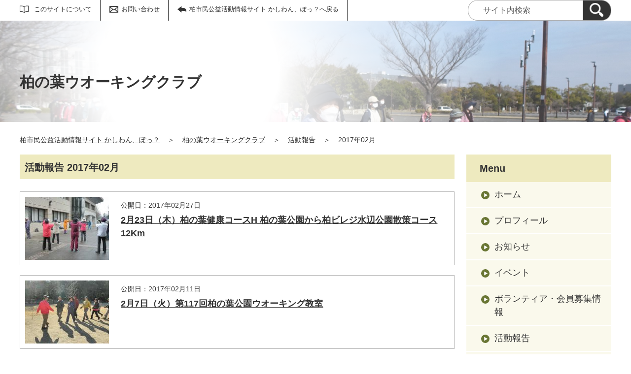

--- FILE ---
content_type: text/html;charset=UTF-8
request_url: https://kashiwanpo.genki365.net/G0000475/activity/201702.html
body_size: 39404
content:
<!DOCTYPE html>
<html lang="ja">
  <head>
    <meta charset="UTF-8">
    <meta name="viewport" content="width=device-width, initial-scale=1.0">
    <meta name="format-detection" content="telephone=no">
    <meta http-equiv="X-UA-Compatible" content="IE=edge">































  

















    <meta name="description" content="柏の葉ウオーキングクラブ 2017年02月の活動報告一覧です。">


<meta name="estraier_space_scope" content="mymedia">

  <meta name="estraier_is_form" content="0" />


    <meta name="estraier_no_index" content="1">
    


    <meta name="estraier_can_hit_system_search" content="0">








<meta name="estraier_is_contents" content="0">
    <title>2017年02月 | 活動報告 | 柏の葉ウオーキングクラブ | 柏市民公益活動情報サイト かしわん、ぽっ？</title>
    <link rel="alternate" type="application/atom+xml" href="https://kashiwanpo.genki365.net/G0000475/atom.xml">
    <link rel="stylesheet" href="https://kashiwanpo.genki365.net/G0000475/css/basic.css?01lt">
    <link rel="shortcut icon" type="image/vnd.microsoft.icon" href="/theme-static/general/common/images/common/favicon.ico">
    <link rel="icon" type="image/vnd.microsoft.icon" href="/theme-static/general/common/images/common/favicon.ico">
    <link rel="apple-touch-icon" href="/theme-static/general/common/images/common/favicon.ico">
    <link rel="apple-touch-icon-precomposed" href="/theme-static/general/common/images/common/favicon.ico">




    
    

  
  



    <style>
      .p-header {
        background: radial-gradient(circle at 35%, rgba(255,255,255,1) 20%, rgba(255,255,255,0.3) 80%), url("https://kashiwanpo.genki365.net/G0000475/assets/mymediatop/mymediatop-header_picture_sp-867.jpg") no-repeat;
        background-size: cover;
      }
      @media screen and (min-width: 768px) {
        .p-header {
          background-image: radial-gradient(circle at 30%, rgba(255,255,255,1) 20%, rgba(255,255,255,0.2) 70%), url("https://kashiwanpo.genki365.net/G0000475/assets/mymediatop/mymediatop-header_picture-867.jpg");
        }
      }
    </style>



    <style>
      
      
      
      
      
      
      
      .p-recommendList__category[data-model="report"]::before { border-color: #27b6e1; }
      
      


  
      .p-recommendList__category[data-model="common_content1"]::before { border-color: inherit; }

  
      .p-recommendList__category[data-model="common_content2"]::before { border-color: inherit; }

  
      .p-recommendList__category[data-model="common_content3"]::before { border-color: inherit; }

    </style>

    <script>
      const htmlElem = document.getElementsByTagName('html')[0];
      const isIE11 = !!window.MSInputMethodContext && !!document.documentMode;
      htmlElem.classList.add('js');
      if (isIE11) {
        htmlElem.classList.add('ie11');
      }
    </script>
    <script src="/theme-static/mypage/common/js/jquery.min.js"></script>
    <script src="https://tsutaeru.cloud/assets/snippet/js/tsutaeru.js?api_key=e49de1f2-bb25-4308-863f-9d8c1c5831d6"></script>




  </head>
  <body class="-model-archive">
    <div id="fb-root"></div>
    <script async defer crossorigin="anonymous" src="https://connect.facebook.net/ja_JP/sdk.js#xfbml=1&version=v5.0&autoLogAppEvents=1"></script>



    <header class="l-header">
      <div class="p-header">
        <div class="p-header__utility">


          <div class="p-headerUtility">
            <ul class="p-headerUtility__links">


              <li class="p-headerUtility__listItem"><a class="-about -js-dropmenu" href="/about/">このサイトについて</a>
                <ul class="p-headerUtility__drop">

                  <li class="p-headerUtility__dropItem"><a class="p-headerUtility__dropLink" href="/about/index.html">初めての方へ</a></li>



                  <li class="p-headerUtility__dropItem"><a class="p-headerUtility__dropLink" href="/about/faq.html">よくある質問</a></li>



                  <li class="p-headerUtility__dropItem"><a class="p-headerUtility__dropLink" href="/about/link/index.html">リンク集</a></li>



                  <li class="p-headerUtility__dropItem"><a class="p-headerUtility__dropLink" href="/about/terms.html">利用規約</a></li>



                  <li class="p-headerUtility__dropItem"><a class="p-headerUtility__dropLink" href="/about/disclaimer.html">免責事項</a></li>



                  <li class="p-headerUtility__dropItem"><a class="p-headerUtility__dropLink" href="/about/privacy.html">プライバシーポリシー</a></li>



                  <li class="p-headerUtility__dropItem"><a class="p-headerUtility__dropLink" href="/sitemap.html">サイトマップ</a></li>



                  <li class="p-headerUtility__dropItem"><a class="p-headerUtility__dropLink" href="/about/forget.html">ID・パスワードを忘れた方</a></li>



                  <li class="p-headerUtility__dropItem"><a class="p-headerUtility__dropLink" href="/mg/">メールマガジンバックナンバー</a></li>

                </ul>
             </li>







              <li class="p-headerUtility__listItem"><a class="-contact" href="/contactus/">お問い合わせ</a></li>

              <li class="p-headerUtility__listItem"><a class="-back" href="/"><span>柏市民公益活動情報サイト かしわん、ぽっ？へ戻る</span></a></li>
            </ul>
            <button class="p-headerUtility__searchAreaCtrl"><img class="p-headerUtility__searchAreaClosed" src="/theme-static/mypage/common/images/variation_a/icon_search.png" alt="検索フォームを開く"><span class="p-headerUtility__searchAreaOpened"><img src="/theme-static/mypage/common/images/variation_a/icon_search_close.png" alt=""><span>閉じる</span></span></button>
            <form class="p-headerUtility__search" action="https://kashiwanpo.genki365.net/search/" method="get">
              <label for="header_search_text">サイト内検索</label>
              <input class="p-headerUtility__searchText" type="search" id="header_search_text" name="query" placeholder="サイト内検索">
              <button class="p-headerUtility__searchButton" type="submit" aria-label="検索"><img src="/theme-static/mypage/common/images/variation_a/icon_search.png" alt="検索"></button>
            </form>
          </div><!-- /.p-headerUtility -->
          <form class="p-headerSearchSP" action="https://kashiwanpo.genki365.net/search/" method="get" id="search_sp">
            <label for="header_search_sp_text">サイト内検索</label>
            <input class="p-headerSearchSP__searchText" id="header_search_sp_text" type="search" name="query" placeholder="サイト内検索">
            <button class="p-headerSearchSP__searchButton" type="submit"><img src="/theme-static/mypage/common/images/system/icon_search.png" alt="検索">
            </button>
          </form>
        </div><!-- /.p-header__utility -->
        <div class="c-content p-header__headingContainer">

          <div class="p-header__heading">柏の葉ウオーキングクラブ</div>

        </div><!-- /.c-content -->
      </div><!-- /.p-header -->
    </header>




    <div class="c-content p-topicpath"><a href="/">柏市民公益活動情報サイト かしわん、ぽっ？</a>＞<a href="https://kashiwanpo.genki365.net/G0000475/">柏の葉ウオーキングクラブ</a>＞<a href="https://kashiwanpo.genki365.net/G0000475/activity/">活動報告</a>＞<span>2017年02月</span></div><!-- /.p-topicpath -->

    <div class="c-content p-contents">
      <main class="p-contents__main">
        <section class="c-section">
          <h1 class="c-headingLv1">活動報告 2017年02月</h1>






          <ul class="p-entryList-2">

            <li class="p-entryList-2__item">
              <a class="p-entryList-2__link" href="/G0000475/activity/4096.html">
                <div class="p-entryList-2__text">
                  <div class="p-entryList-2__meta"><span class="p-entryList-2__pubdate">公開日：2017年02月27日</span></div>
                  <div class="p-entryList-2__heading">2月23日（木）柏の葉健康コースH 柏の葉公園から柏ビレジ水辺公園散策コース12Km</div>
                  <p class="p-entryList-2__description"></p>
                </div><!-- /.p-entryList-2__text -->



                <div class="p-entryList-2__image">
                  <picture>
                    <source srcset="https://kashiwanpo.genki365.net/G0000475/assets/thumbnails/thumb-report-340xauto-square-4096-content_img.jpg" media="(max-width: 768px)"><img src="https://kashiwanpo.genki365.net/G0000475/assets/thumbnails/thumb-report-170xauto-4096-content_img.jpg" alt="">
                  </picture>
                </div><!-- /.p-entryList-2__image -->

              </a>
            </li>



            <li class="p-entryList-2__item">
              <a class="p-entryList-2__link" href="/G0000475/activity/4094.html">
                <div class="p-entryList-2__text">
                  <div class="p-entryList-2__meta"><span class="p-entryList-2__pubdate">公開日：2017年02月11日</span></div>
                  <div class="p-entryList-2__heading">2月7日（火）第117回柏の葉公園ウオーキング教室</div>
                  <p class="p-entryList-2__description"></p>
                </div><!-- /.p-entryList-2__text -->



                <div class="p-entryList-2__image">
                  <picture>
                    <source srcset="https://kashiwanpo.genki365.net/G0000475/assets/thumbnails/thumb-report-340xauto-square-4094-content_img.jpg" media="(max-width: 768px)"><img src="https://kashiwanpo.genki365.net/G0000475/assets/thumbnails/thumb-report-170xauto-4094-content_img.jpg" alt="">
                  </picture>
                </div><!-- /.p-entryList-2__image -->

              </a>
            </li>



            <li class="p-entryList-2__item">
              <a class="p-entryList-2__link" href="/G0000475/activity/4093.html">
                <div class="p-entryList-2__text">
                  <div class="p-entryList-2__meta"><span class="p-entryList-2__pubdate">公開日：2017年02月03日</span></div>
                  <div class="p-entryList-2__heading">第３１回柏の葉公園ポール＆ノルディックウオーク体験会</div>
                  <p class="p-entryList-2__description"></p>
                </div><!-- /.p-entryList-2__text -->



                <div class="p-entryList-2__image">
                  <picture>
                    <source srcset="https://kashiwanpo.genki365.net/G0000475/assets/thumbnails/thumb-report-340xauto-square-4093-content_img.jpg" media="(max-width: 768px)"><img src="https://kashiwanpo.genki365.net/G0000475/assets/thumbnails/thumb-report-170xauto-4093-content_img.jpg" alt="">
                  </picture>
                </div><!-- /.p-entryList-2__image -->

              </a>
            </li>

          </ul>





        </section>
      </main><!-- /.p-contents__main -->


      <div class="p-contents__aside">
        <div class="p-localnav">
          <h2 class="p-localnav__heading">Menu</h2>
          <div class="p-localnav__content">
            <nav>
              <ul class="p-localnav__list">
                <li class="p-localnav__listItem"><a class="p-localnav__link" href="https://kashiwanpo.genki365.net/G0000475/">ホーム</a></li>
                <li class="p-localnav__listItem"><a class="p-localnav__link" href="https://kashiwanpo.genki365.net/G0000475/aboutus.html">プロフィール</a></li>
                <li class="p-localnav__listItem"><a class="p-localnav__link" href="https://kashiwanpo.genki365.net/G0000475/information/">お知らせ</a></li>
                <li class="p-localnav__listItem"><a class="p-localnav__link" href="https://kashiwanpo.genki365.net/G0000475/event/">イベント</a></li>
                <li class="p-localnav__listItem"><a class="p-localnav__link" href="https://kashiwanpo.genki365.net/G0000475/looking/">ボランティア・会員募集情報</a></li>
                <li class="p-localnav__listItem"><a class="p-localnav__link" href="https://kashiwanpo.genki365.net/G0000475/activity/">活動報告</a></li>
                <li class="p-localnav__listItem"><a class="p-localnav__link" href="https://kashiwanpo.genki365.net/G0000475/blog/">ブログ</a></li>
                
                
                
                
                
              </ul>
            </nav>
            <form class="p-localnav__search c-searchMypage" action="https://kashiwanpo.genki365.net/G0000475/search/" method="get"><label for="mypage_search_text_localnav">マイメディア検索</label><input type="search" name="query" id="mypage_search_text_localnav" class="c-searchMypage__text" placeholder="マイメディア検索" value="" /><button type="submit" class="c-searchMypage__button" aria-label="検索"><img src="/theme-static/mypage/common/images/variation_a/light/icon_search_02.png" alt="検索"></button></form>
          </div><!-- /.p-localnav__content -->
        </div><!-- /.p-localnav -->



  
  




        <nav>
          <h2 class="c-headingLv2">アーカイブ</h2>
          <ul class="p-archiveLink">
  
            <li class="p-archiveLink__item"><span class="p-archiveLink__year">2026年</span>
              <ul class="p-archiveLink__months">



          
          
          
          
          
          <li class="p-archiveLink__month"><a href="https://kashiwanpo.genki365.net/G0000475/activity/202601.html">1月(4)</a></li>
          





              </ul>
            </li>
            <li class="p-archiveLink__item"><span class="p-archiveLink__year">2025年</span>
              <ul class="p-archiveLink__months">

          
          
          
          
          
          <li class="p-archiveLink__month"><a href="https://kashiwanpo.genki365.net/G0000475/activity/202512.html">12月(6)</a></li>
          





          
          
          
          
          
          <li class="p-archiveLink__month"><a href="https://kashiwanpo.genki365.net/G0000475/activity/202511.html">11月(6)</a></li>
          





          
          
          
          
          
          <li class="p-archiveLink__month"><a href="https://kashiwanpo.genki365.net/G0000475/activity/202510.html">10月(6)</a></li>
          





          
          
          
          
          
          <li class="p-archiveLink__month"><a href="https://kashiwanpo.genki365.net/G0000475/activity/202509.html">9月(6)</a></li>
          





          
          
          
          
          
          <li class="p-archiveLink__month"><a href="https://kashiwanpo.genki365.net/G0000475/activity/202508.html">8月(3)</a></li>
          





          
          
          
          
          
          <li class="p-archiveLink__month"><a href="https://kashiwanpo.genki365.net/G0000475/activity/202507.html">7月(5)</a></li>
          





          
          
          
          
          
          <li class="p-archiveLink__month"><a href="https://kashiwanpo.genki365.net/G0000475/activity/202506.html">6月(6)</a></li>
          





          
          
          
          
          
          <li class="p-archiveLink__month"><a href="https://kashiwanpo.genki365.net/G0000475/activity/202505.html">5月(6)</a></li>
          





          
          
          
          
          
          <li class="p-archiveLink__month"><a href="https://kashiwanpo.genki365.net/G0000475/activity/202504.html">4月(7)</a></li>
          





          
          
          
          
          
          <li class="p-archiveLink__month"><a href="https://kashiwanpo.genki365.net/G0000475/activity/202503.html">3月(6)</a></li>
          





          
          
          
          
          
          <li class="p-archiveLink__month"><a href="https://kashiwanpo.genki365.net/G0000475/activity/202502.html">2月(6)</a></li>
          





          
          
          
          
          
          <li class="p-archiveLink__month"><a href="https://kashiwanpo.genki365.net/G0000475/activity/202501.html">1月(6)</a></li>
          





              </ul>
            </li>
            <li class="p-archiveLink__item"><span class="p-archiveLink__year">2024年</span>
              <ul class="p-archiveLink__months">

          
          
          
          
          
          <li class="p-archiveLink__month"><a href="https://kashiwanpo.genki365.net/G0000475/activity/202412.html">12月(6)</a></li>
          





          
          
          
          
          
          <li class="p-archiveLink__month"><a href="https://kashiwanpo.genki365.net/G0000475/activity/202411.html">11月(6)</a></li>
          





          
          
          
          
          
          <li class="p-archiveLink__month"><a href="https://kashiwanpo.genki365.net/G0000475/activity/202410.html">10月(6)</a></li>
          





          
          
          
          
          
          <li class="p-archiveLink__month"><a href="https://kashiwanpo.genki365.net/G0000475/activity/202409.html">9月(6)</a></li>
          





          
          
          
          
          
          <li class="p-archiveLink__month"><a href="https://kashiwanpo.genki365.net/G0000475/activity/202408.html">8月(3)</a></li>
          





          
          
          
          
          
          <li class="p-archiveLink__month"><a href="https://kashiwanpo.genki365.net/G0000475/activity/202407.html">7月(5)</a></li>
          





          
          
          
          
          
          <li class="p-archiveLink__month"><a href="https://kashiwanpo.genki365.net/G0000475/activity/202406.html">6月(6)</a></li>
          





          
          
          
          
          
          <li class="p-archiveLink__month"><a href="https://kashiwanpo.genki365.net/G0000475/activity/202405.html">5月(6)</a></li>
          





          
          
          
          
          
          <li class="p-archiveLink__month"><a href="https://kashiwanpo.genki365.net/G0000475/activity/202404.html">4月(7)</a></li>
          





          
          
          
          
          
          <li class="p-archiveLink__month"><a href="https://kashiwanpo.genki365.net/G0000475/activity/202403.html">3月(6)</a></li>
          





          
          
          
          
          
          <li class="p-archiveLink__month"><a href="https://kashiwanpo.genki365.net/G0000475/activity/202402.html">2月(6)</a></li>
          





          
          
          
          
          
          <li class="p-archiveLink__month"><a href="https://kashiwanpo.genki365.net/G0000475/activity/202401.html">1月(6)</a></li>
          





              </ul>
            </li>
            <li class="p-archiveLink__item"><span class="p-archiveLink__year">2023年</span>
              <ul class="p-archiveLink__months">

          
          
          
          
          
          <li class="p-archiveLink__month"><a href="https://kashiwanpo.genki365.net/G0000475/activity/202312.html">12月(6)</a></li>
          





          
          
          
          
          
          <li class="p-archiveLink__month"><a href="https://kashiwanpo.genki365.net/G0000475/activity/202311.html">11月(6)</a></li>
          





          
          
          
          
          
          <li class="p-archiveLink__month"><a href="https://kashiwanpo.genki365.net/G0000475/activity/202310.html">10月(7)</a></li>
          





          
          
          
          
          
          <li class="p-archiveLink__month"><a href="https://kashiwanpo.genki365.net/G0000475/activity/202309.html">9月(6)</a></li>
          





          
          
          
          
          
          <li class="p-archiveLink__month"><a href="https://kashiwanpo.genki365.net/G0000475/activity/202308.html">8月(3)</a></li>
          





          
          
          
          
          
          <li class="p-archiveLink__month"><a href="https://kashiwanpo.genki365.net/G0000475/activity/202307.html">7月(5)</a></li>
          





          
          
          
          
          
          <li class="p-archiveLink__month"><a href="https://kashiwanpo.genki365.net/G0000475/activity/202306.html">6月(5)</a></li>
          





          
          
          
          
          
          <li class="p-archiveLink__month"><a href="https://kashiwanpo.genki365.net/G0000475/activity/202305.html">5月(5)</a></li>
          





          
          
          
          
          
          <li class="p-archiveLink__month"><a href="https://kashiwanpo.genki365.net/G0000475/activity/202304.html">4月(6)</a></li>
          





          
          
          
          
          
          <li class="p-archiveLink__month"><a href="https://kashiwanpo.genki365.net/G0000475/activity/202303.html">3月(5)</a></li>
          





          
          
          
          
          
          <li class="p-archiveLink__month"><a href="https://kashiwanpo.genki365.net/G0000475/activity/202302.html">2月(6)</a></li>
          





          
          
          
          
          
          <li class="p-archiveLink__month"><a href="https://kashiwanpo.genki365.net/G0000475/activity/202301.html">1月(5)</a></li>
          





              </ul>
            </li>
            <li class="p-archiveLink__item"><span class="p-archiveLink__year">2022年</span>
              <ul class="p-archiveLink__months">

          
          
          
          
          
          <li class="p-archiveLink__month"><a href="https://kashiwanpo.genki365.net/G0000475/activity/202212.html">12月(6)</a></li>
          





          
          
          
          
          
          <li class="p-archiveLink__month"><a href="https://kashiwanpo.genki365.net/G0000475/activity/202211.html">11月(7)</a></li>
          





          
          
          
          
          
          <li class="p-archiveLink__month"><a href="https://kashiwanpo.genki365.net/G0000475/activity/202210.html">10月(6)</a></li>
          





          
          
          
          
          
          <li class="p-archiveLink__month"><a href="https://kashiwanpo.genki365.net/G0000475/activity/202209.html">9月(6)</a></li>
          





          
          
          
          
          
          <li class="p-archiveLink__month"><a href="https://kashiwanpo.genki365.net/G0000475/activity/202208.html">8月(1)</a></li>
          





          
          
          
          
          
          <li class="p-archiveLink__month"><a href="https://kashiwanpo.genki365.net/G0000475/activity/202207.html">7月(6)</a></li>
          





          
          
          
          
          
          <li class="p-archiveLink__month"><a href="https://kashiwanpo.genki365.net/G0000475/activity/202206.html">6月(6)</a></li>
          





          
          
          
          
          
          <li class="p-archiveLink__month"><a href="https://kashiwanpo.genki365.net/G0000475/activity/202205.html">5月(7)</a></li>
          





          
          
          
          
          
          <li class="p-archiveLink__month"><a href="https://kashiwanpo.genki365.net/G0000475/activity/202204.html">4月(6)</a></li>
          





          
          
          
          
          
          <li class="p-archiveLink__month"><a href="https://kashiwanpo.genki365.net/G0000475/activity/202203.html">3月(7)</a></li>
          





          
          
          
          
          
          <li class="p-archiveLink__month"><a href="https://kashiwanpo.genki365.net/G0000475/activity/202202.html">2月(5)</a></li>
          





          
          
          
          
          
          <li class="p-archiveLink__month"><a href="https://kashiwanpo.genki365.net/G0000475/activity/202201.html">1月(5)</a></li>
          





              </ul>
            </li>
            <li class="p-archiveLink__item"><span class="p-archiveLink__year">2021年</span>
              <ul class="p-archiveLink__months">

          
          
          
          
          
          <li class="p-archiveLink__month"><a href="https://kashiwanpo.genki365.net/G0000475/activity/202112.html">12月(5)</a></li>
          





          
          
          
          
          
          <li class="p-archiveLink__month"><a href="https://kashiwanpo.genki365.net/G0000475/activity/202111.html">11月(5)</a></li>
          





          
          
          
          
          
          <li class="p-archiveLink__month"><a href="https://kashiwanpo.genki365.net/G0000475/activity/202110.html">10月(5)</a></li>
          





          
          
          
          
          
          <li class="p-archiveLink__month"><a href="https://kashiwanpo.genki365.net/G0000475/activity/202109.html">9月(4)</a></li>
          





          
          
          
          
          
          <li class="p-archiveLink__month"><a href="https://kashiwanpo.genki365.net/G0000475/activity/202108.html">8月(2)</a></li>
          





          
          
          
          
          
          <li class="p-archiveLink__month"><a href="https://kashiwanpo.genki365.net/G0000475/activity/202107.html">7月(4)</a></li>
          





          
          
          
          
          
          <li class="p-archiveLink__month"><a href="https://kashiwanpo.genki365.net/G0000475/activity/202106.html">6月(5)</a></li>
          





          
          
          
          
          
          <li class="p-archiveLink__month"><a href="https://kashiwanpo.genki365.net/G0000475/activity/202105.html">5月(6)</a></li>
          





          
          
          
          
          
          <li class="p-archiveLink__month"><a href="https://kashiwanpo.genki365.net/G0000475/activity/202104.html">4月(6)</a></li>
          





          
          
          
          
          
          <li class="p-archiveLink__month"><a href="https://kashiwanpo.genki365.net/G0000475/activity/202103.html">3月(4)</a></li>
          





          
          
          
          
          
          <li class="p-archiveLink__month"><a href="https://kashiwanpo.genki365.net/G0000475/activity/202102.html">2月(5)</a></li>
          





          
          
          
          
          
          <li class="p-archiveLink__month"><a href="https://kashiwanpo.genki365.net/G0000475/activity/202101.html">1月(5)</a></li>
          





              </ul>
            </li>
            <li class="p-archiveLink__item"><span class="p-archiveLink__year">2020年</span>
              <ul class="p-archiveLink__months">

          
          
          
          
          
          <li class="p-archiveLink__month"><a href="https://kashiwanpo.genki365.net/G0000475/activity/202012.html">12月(5)</a></li>
          





          
          
          
          
          
          <li class="p-archiveLink__month"><a href="https://kashiwanpo.genki365.net/G0000475/activity/202011.html">11月(6)</a></li>
          





          
          
          
          
          
          <li class="p-archiveLink__month"><a href="https://kashiwanpo.genki365.net/G0000475/activity/202010.html">10月(7)</a></li>
          





          
          
          
          
          
          <li class="p-archiveLink__month"><a href="https://kashiwanpo.genki365.net/G0000475/activity/202009.html">9月(4)</a></li>
          





          
          
          
          
          
          <li class="p-archiveLink__month"><a href="https://kashiwanpo.genki365.net/G0000475/activity/202007.html">7月(2)</a></li>
          





          
          
          
          
          
          <li class="p-archiveLink__month"><a href="https://kashiwanpo.genki365.net/G0000475/activity/202003.html">3月(1)</a></li>
          





          
          
          
          
          
          <li class="p-archiveLink__month"><a href="https://kashiwanpo.genki365.net/G0000475/activity/202002.html">2月(5)</a></li>
          





          
          
          
          
          
          <li class="p-archiveLink__month"><a href="https://kashiwanpo.genki365.net/G0000475/activity/202001.html">1月(4)</a></li>
          





              </ul>
            </li>
            <li class="p-archiveLink__item"><span class="p-archiveLink__year">2019年</span>
              <ul class="p-archiveLink__months">

          
          
          
          
          
          <li class="p-archiveLink__month"><a href="https://kashiwanpo.genki365.net/G0000475/activity/201912.html">12月(5)</a></li>
          





          
          
          
          
          
          <li class="p-archiveLink__month"><a href="https://kashiwanpo.genki365.net/G0000475/activity/201911.html">11月(6)</a></li>
          





          
          
          
          
          
          <li class="p-archiveLink__month"><a href="https://kashiwanpo.genki365.net/G0000475/activity/201910.html">10月(5)</a></li>
          





          
          
          
          
          
          <li class="p-archiveLink__month"><a href="https://kashiwanpo.genki365.net/G0000475/activity/201909.html">9月(6)</a></li>
          





          
          
          
          
          
          <li class="p-archiveLink__month"><a href="https://kashiwanpo.genki365.net/G0000475/activity/201908.html">8月(2)</a></li>
          





          
          
          
          
          
          <li class="p-archiveLink__month"><a href="https://kashiwanpo.genki365.net/G0000475/activity/201907.html">7月(6)</a></li>
          





          
          
          
          
          
          <li class="p-archiveLink__month"><a href="https://kashiwanpo.genki365.net/G0000475/activity/201906.html">6月(4)</a></li>
          





          
          
          
          
          
          <li class="p-archiveLink__month"><a href="https://kashiwanpo.genki365.net/G0000475/activity/201905.html">5月(6)</a></li>
          





          
          
          
          
          
          <li class="p-archiveLink__month"><a href="https://kashiwanpo.genki365.net/G0000475/activity/201904.html">4月(8)</a></li>
          





          
          
          
          
          
          <li class="p-archiveLink__month"><a href="https://kashiwanpo.genki365.net/G0000475/activity/201903.html">3月(4)</a></li>
          





          
          
          
          
          
          <li class="p-archiveLink__month"><a href="https://kashiwanpo.genki365.net/G0000475/activity/201902.html">2月(5)</a></li>
          





          
          
          
          
          
          <li class="p-archiveLink__month"><a href="https://kashiwanpo.genki365.net/G0000475/activity/201901.html">1月(5)</a></li>
          





              </ul>
            </li>
            <li class="p-archiveLink__item"><span class="p-archiveLink__year">2018年</span>
              <ul class="p-archiveLink__months">

          
          
          
          
          
          <li class="p-archiveLink__month"><a href="https://kashiwanpo.genki365.net/G0000475/activity/201812.html">12月(5)</a></li>
          





          
          
          
          
          
          <li class="p-archiveLink__month"><a href="https://kashiwanpo.genki365.net/G0000475/activity/201811.html">11月(6)</a></li>
          





          
          
          
          
          
          <li class="p-archiveLink__month"><a href="https://kashiwanpo.genki365.net/G0000475/activity/201810.html">10月(7)</a></li>
          





          
          
          
          
          
          <li class="p-archiveLink__month"><a href="https://kashiwanpo.genki365.net/G0000475/activity/201809.html">9月(6)</a></li>
          





          
          
          
          
          
          <li class="p-archiveLink__month"><a href="https://kashiwanpo.genki365.net/G0000475/activity/201808.html">8月(2)</a></li>
          





          
          
          
          
          
          <li class="p-archiveLink__month"><a href="https://kashiwanpo.genki365.net/G0000475/activity/201807.html">7月(6)</a></li>
          





          
          
          
          
          
          <li class="p-archiveLink__month"><a href="https://kashiwanpo.genki365.net/G0000475/activity/201806.html">6月(5)</a></li>
          





          
          
          
          
          
          <li class="p-archiveLink__month"><a href="https://kashiwanpo.genki365.net/G0000475/activity/201805.html">5月(6)</a></li>
          





          
          
          
          
          
          <li class="p-archiveLink__month"><a href="https://kashiwanpo.genki365.net/G0000475/activity/201804.html">4月(7)</a></li>
          





          
          
          
          
          
          <li class="p-archiveLink__month"><a href="https://kashiwanpo.genki365.net/G0000475/activity/201803.html">3月(5)</a></li>
          





          
          
          
          
          
          <li class="p-archiveLink__month"><a href="https://kashiwanpo.genki365.net/G0000475/activity/201802.html">2月(5)</a></li>
          





          
          
          
          
          
          <li class="p-archiveLink__month"><a href="https://kashiwanpo.genki365.net/G0000475/activity/201801.html">1月(5)</a></li>
          





              </ul>
            </li>
            <li class="p-archiveLink__item -is-current"><span class="p-archiveLink__year">2017年</span>
              <ul class="p-archiveLink__months">

          
          
          
          
          
          <li class="p-archiveLink__month"><a href="https://kashiwanpo.genki365.net/G0000475/activity/201712.html">12月(6)</a></li>
          





          
          
          
          
          
          <li class="p-archiveLink__month"><a href="https://kashiwanpo.genki365.net/G0000475/activity/201711.html">11月(3)</a></li>
          





          
          
          
          
          
          <li class="p-archiveLink__month"><a href="https://kashiwanpo.genki365.net/G0000475/activity/201710.html">10月(8)</a></li>
          





          
          
          
          
          
          <li class="p-archiveLink__month"><a href="https://kashiwanpo.genki365.net/G0000475/activity/201709.html">9月(7)</a></li>
          





          
          
          
          
          
          <li class="p-archiveLink__month"><a href="https://kashiwanpo.genki365.net/G0000475/activity/201708.html">8月(2)</a></li>
          





          
          
          
          
          
          <li class="p-archiveLink__month"><a href="https://kashiwanpo.genki365.net/G0000475/activity/201707.html">7月(4)</a></li>
          





          
          
          
          
          
          <li class="p-archiveLink__month"><a href="https://kashiwanpo.genki365.net/G0000475/activity/201706.html">6月(6)</a></li>
          





          
          
          
          
          
          <li class="p-archiveLink__month"><a href="https://kashiwanpo.genki365.net/G0000475/activity/201705.html">5月(11)</a></li>
          





          
          
          
          
          
          <li class="p-archiveLink__month"><a href="https://kashiwanpo.genki365.net/G0000475/activity/201704.html">4月(4)</a></li>
          





          
          
          
          
          
          <li class="p-archiveLink__month"><a href="https://kashiwanpo.genki365.net/G0000475/activity/201703.html">3月(8)</a></li>
          





          
          
          
          
            
          
          
          <li class="p-archiveLink__month"><em>2月(3)</em></li>
          





          
          
          
          
          
          <li class="p-archiveLink__month"><a href="https://kashiwanpo.genki365.net/G0000475/activity/201701.html">1月(6)</a></li>
          





              </ul>
            </li>
            <li class="p-archiveLink__item"><span class="p-archiveLink__year">2016年</span>
              <ul class="p-archiveLink__months">

          
          
          
          
          
          <li class="p-archiveLink__month"><a href="https://kashiwanpo.genki365.net/G0000475/activity/201612.html">12月(4)</a></li>
          





          
          
          
          
          
          <li class="p-archiveLink__month"><a href="https://kashiwanpo.genki365.net/G0000475/activity/201611.html">11月(7)</a></li>
          





          
          
          
          
          
          <li class="p-archiveLink__month"><a href="https://kashiwanpo.genki365.net/G0000475/activity/201610.html">10月(9)</a></li>
          





          
          
          
          
          
          <li class="p-archiveLink__month"><a href="https://kashiwanpo.genki365.net/G0000475/activity/201609.html">9月(4)</a></li>
          





          
          
          
          
          
          <li class="p-archiveLink__month"><a href="https://kashiwanpo.genki365.net/G0000475/activity/201608.html">8月(3)</a></li>
          

              </ul>
            </li>
          </ul>
        </nav>



      </div><!-- /.p-contents__aside -->
    </div><!-- /.c-content -->

    <footer class="l-footer">
      <div class="c-content">
        <div class="p-pagetop"><a href="#">ページの先頭に戻る</a></div><!-- /.p-pagetop -->
      </div><!-- /.c-content -->
      <div class="p-footer">
        <div class="p-footer__wrapper">
          <div class="c-content">



            <ul class="p-footer__links">

              <li class="p-footer__linkItem"><a href="/about/index.html">初めての方へ</a></li>



              <li class="p-footer__linkItem"><a href="/about/faq.html">よくある質問</a></li>



              <li class="p-footer__linkItem"><a href="/about/link/index.html">リンク集</a></li>



              <li class="p-footer__linkItem"><a href="/about/terms.html">利用規約</a></li>



              <li class="p-footer__linkItem"><a href="/about/disclaimer.html">免責事項</a></li>



              <li class="p-footer__linkItem"><a href="/about/privacy.html">プライバシーポリシー</a></li>



              <li class="p-footer__linkItem"><a href="/sitemap.html">サイトマップ</a></li>



              <li class="p-footer__linkItem"><a href="/about/forget.html">ID・パスワードを忘れた方</a></li>



              <li class="p-footer__linkItem"><a href="/mg/">メールマガジンバックナンバー</a></li>

            </ul>



          </div><!-- /.c-content -->
        </div>

        <div class="p-footer__copyright"><small><span lang="en">Copyright</span>(c) <span lang="en">Kashiwa city All rights reserved.</span></small></div><!-- /.p-footer__copyright -->
        <div class="p-footer__poweredby"><span lang="en">Powered By</span> <a href="https://www.genki365.jp" target="_blank" title="別ウィンドウで開きます">元気365</a></div>
      </div><!-- /.p-footer -->
    </footer>
    <script src="/theme-static/mypage/common/js/common_a.js"></script>

  </body>
</html>